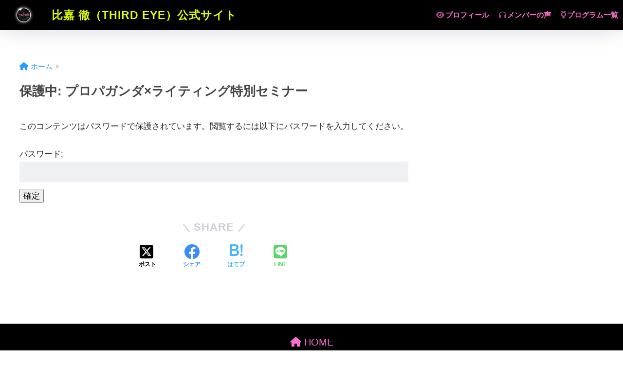

--- FILE ---
content_type: text/html; charset=UTF-8
request_url: https://thirdeye106.com/propaganda-writing/
body_size: 9339
content:

<!DOCTYPE html>
<html lang="ja">
<head>
  <meta charset="utf-8">
  <meta http-equiv="X-UA-Compatible" content="IE=edge">
  <meta name="HandheldFriendly" content="True">
  <meta name="MobileOptimized" content="320">
  <meta name="viewport" content="width=device-width, initial-scale=1, viewport-fit=cover"/>
  <meta name="msapplication-TileColor" content="#ff00c3">
  <meta name="theme-color" content="#ff00c3">
  <link rel="pingback" href="https://thirdeye106.com/xmlrpc.php">
  <title>プロパガンダ×ライティング特別セミナー | 比嘉  徹（THIRD EYE）公式サイト</title>
<meta name='robots' content='max-image-preview:large' />
<link rel='dns-prefetch' href='//fonts.googleapis.com' />
<link rel='dns-prefetch' href='//use.fontawesome.com' />
<link rel="alternate" type="application/rss+xml" title="比嘉  徹（THIRD EYE）公式サイト &raquo; フィード" href="https://thirdeye106.com/feed/" />
<link rel="alternate" type="application/rss+xml" title="比嘉  徹（THIRD EYE）公式サイト &raquo; コメントフィード" href="https://thirdeye106.com/comments/feed/" />
<link rel="alternate" title="oEmbed (JSON)" type="application/json+oembed" href="https://thirdeye106.com/wp-json/oembed/1.0/embed?url=https%3A%2F%2Fthirdeye106.com%2Fpropaganda-writing%2F" />
<link rel="alternate" title="oEmbed (XML)" type="text/xml+oembed" href="https://thirdeye106.com/wp-json/oembed/1.0/embed?url=https%3A%2F%2Fthirdeye106.com%2Fpropaganda-writing%2F&#038;format=xml" />
		<!-- This site uses the Google Analytics by MonsterInsights plugin v9.11.1 - Using Analytics tracking - https://www.monsterinsights.com/ -->
		<!-- Note: MonsterInsights is not currently configured on this site. The site owner needs to authenticate with Google Analytics in the MonsterInsights settings panel. -->
					<!-- No tracking code set -->
				<!-- / Google Analytics by MonsterInsights -->
		<style id='wp-img-auto-sizes-contain-inline-css' type='text/css'>
img:is([sizes=auto i],[sizes^="auto," i]){contain-intrinsic-size:3000px 1500px}
/*# sourceURL=wp-img-auto-sizes-contain-inline-css */
</style>
<link rel='stylesheet' id='sng-stylesheet-css' href='https://thirdeye106.com/wp-content/themes/sango-theme/style.css?version=3.9.11' type='text/css' media='all' />
<link rel='stylesheet' id='sng-option-css' href='https://thirdeye106.com/wp-content/themes/sango-theme/entry-option.css?version=3.9.11' type='text/css' media='all' />
<link rel='stylesheet' id='sng-old-css-css' href='https://thirdeye106.com/wp-content/themes/sango-theme/style-old.css?version=3.9.11' type='text/css' media='all' />
<link rel='stylesheet' id='sango_theme_gutenberg-style-css' href='https://thirdeye106.com/wp-content/themes/sango-theme/library/gutenberg/dist/build/style-blocks.css?version=3.9.11' type='text/css' media='all' />
<style id='sango_theme_gutenberg-style-inline-css' type='text/css'>
:root{--sgb-main-color:#ff00c3;--sgb-pastel-color:#daf968;--sgb-accent-color:#ff6dce;--sgb-widget-title-color:#e1ff00;--sgb-widget-title-bg-color:#000000;--sgb-bg-color:#ffffff;--wp--preset--color--sango-main:var(--sgb-main-color);--wp--preset--color--sango-pastel:var(--sgb-pastel-color);--wp--preset--color--sango-accent:var(--sgb-accent-color)}
/*# sourceURL=sango_theme_gutenberg-style-inline-css */
</style>
<link rel='stylesheet' id='sng-googlefonts-css' href='https://fonts.googleapis.com/css?family=Quicksand%3A500%2C700&#038;display=swap' type='text/css' media='all' />
<link rel='stylesheet' id='sng-fontawesome-css' href='https://use.fontawesome.com/releases/v6.1.1/css/all.css' type='text/css' media='all' />
<style id='wp-emoji-styles-inline-css' type='text/css'>

	img.wp-smiley, img.emoji {
		display: inline !important;
		border: none !important;
		box-shadow: none !important;
		height: 1em !important;
		width: 1em !important;
		margin: 0 0.07em !important;
		vertical-align: -0.1em !important;
		background: none !important;
		padding: 0 !important;
	}
/*# sourceURL=wp-emoji-styles-inline-css */
</style>
<style id='wp-block-library-inline-css' type='text/css'>
:root{--wp-block-synced-color:#7a00df;--wp-block-synced-color--rgb:122,0,223;--wp-bound-block-color:var(--wp-block-synced-color);--wp-editor-canvas-background:#ddd;--wp-admin-theme-color:#007cba;--wp-admin-theme-color--rgb:0,124,186;--wp-admin-theme-color-darker-10:#006ba1;--wp-admin-theme-color-darker-10--rgb:0,107,160.5;--wp-admin-theme-color-darker-20:#005a87;--wp-admin-theme-color-darker-20--rgb:0,90,135;--wp-admin-border-width-focus:2px}@media (min-resolution:192dpi){:root{--wp-admin-border-width-focus:1.5px}}.wp-element-button{cursor:pointer}:root .has-very-light-gray-background-color{background-color:#eee}:root .has-very-dark-gray-background-color{background-color:#313131}:root .has-very-light-gray-color{color:#eee}:root .has-very-dark-gray-color{color:#313131}:root .has-vivid-green-cyan-to-vivid-cyan-blue-gradient-background{background:linear-gradient(135deg,#00d084,#0693e3)}:root .has-purple-crush-gradient-background{background:linear-gradient(135deg,#34e2e4,#4721fb 50%,#ab1dfe)}:root .has-hazy-dawn-gradient-background{background:linear-gradient(135deg,#faaca8,#dad0ec)}:root .has-subdued-olive-gradient-background{background:linear-gradient(135deg,#fafae1,#67a671)}:root .has-atomic-cream-gradient-background{background:linear-gradient(135deg,#fdd79a,#004a59)}:root .has-nightshade-gradient-background{background:linear-gradient(135deg,#330968,#31cdcf)}:root .has-midnight-gradient-background{background:linear-gradient(135deg,#020381,#2874fc)}:root{--wp--preset--font-size--normal:16px;--wp--preset--font-size--huge:42px}.has-regular-font-size{font-size:1em}.has-larger-font-size{font-size:2.625em}.has-normal-font-size{font-size:var(--wp--preset--font-size--normal)}.has-huge-font-size{font-size:var(--wp--preset--font-size--huge)}.has-text-align-center{text-align:center}.has-text-align-left{text-align:left}.has-text-align-right{text-align:right}.has-fit-text{white-space:nowrap!important}#end-resizable-editor-section{display:none}.aligncenter{clear:both}.items-justified-left{justify-content:flex-start}.items-justified-center{justify-content:center}.items-justified-right{justify-content:flex-end}.items-justified-space-between{justify-content:space-between}.screen-reader-text{border:0;clip-path:inset(50%);height:1px;margin:-1px;overflow:hidden;padding:0;position:absolute;width:1px;word-wrap:normal!important}.screen-reader-text:focus{background-color:#ddd;clip-path:none;color:#444;display:block;font-size:1em;height:auto;left:5px;line-height:normal;padding:15px 23px 14px;text-decoration:none;top:5px;width:auto;z-index:100000}html :where(.has-border-color){border-style:solid}html :where([style*=border-top-color]){border-top-style:solid}html :where([style*=border-right-color]){border-right-style:solid}html :where([style*=border-bottom-color]){border-bottom-style:solid}html :where([style*=border-left-color]){border-left-style:solid}html :where([style*=border-width]){border-style:solid}html :where([style*=border-top-width]){border-top-style:solid}html :where([style*=border-right-width]){border-right-style:solid}html :where([style*=border-bottom-width]){border-bottom-style:solid}html :where([style*=border-left-width]){border-left-style:solid}html :where(img[class*=wp-image-]){height:auto;max-width:100%}:where(figure){margin:0 0 1em}html :where(.is-position-sticky){--wp-admin--admin-bar--position-offset:var(--wp-admin--admin-bar--height,0px)}@media screen and (max-width:600px){html :where(.is-position-sticky){--wp-admin--admin-bar--position-offset:0px}}
/*wp_block_styles_on_demand_placeholder:6972994d1c239*/
/*# sourceURL=wp-block-library-inline-css */
</style>
<link rel='stylesheet' id='contact-form-7-css' href='https://thirdeye106.com/wp-content/plugins/contact-form-7/includes/css/styles.css' type='text/css' media='all' />
<script type="text/javascript" src="https://thirdeye106.com/wp-includes/js/jquery/jquery.min.js?ver=3.7.1" id="jquery-core-js"></script>
<script type="text/javascript" src="https://thirdeye106.com/wp-includes/js/jquery/jquery-migrate.min.js?ver=3.4.1" id="jquery-migrate-js"></script>
<link rel="https://api.w.org/" href="https://thirdeye106.com/wp-json/" /><link rel="alternate" title="JSON" type="application/json" href="https://thirdeye106.com/wp-json/wp/v2/pages/3597" /><link rel="EditURI" type="application/rsd+xml" title="RSD" href="https://thirdeye106.com/xmlrpc.php?rsd" />
<link rel="canonical" href="https://thirdeye106.com/propaganda-writing/" />
<link rel='shortlink' href='https://thirdeye106.com/?p=3597' />
<!-- Meta Pixel Code -->
<script>
!function(f,b,e,v,n,t,s)
{if(f.fbq)return;n=f.fbq=function(){n.callMethod?
n.callMethod.apply(n,arguments):n.queue.push(arguments)};
if(!f._fbq)f._fbq=n;n.push=n;n.loaded=!0;n.version='2.0';
n.queue=[];t=b.createElement(e);t.async=!0;
t.src=v;s=b.getElementsByTagName(e)[0];
s.parentNode.insertBefore(t,s)}(window, document,'script',
'https://connect.facebook.net/en_US/fbevents.js');
fbq('init', '1019215522583379');
fbq('track', 'PageView');
</script>
<noscript><img height="1" width="1" style="display:none"
src="https://www.facebook.com/tr?id=1019215522583379&ev=PageView&noscript=1"
/></noscript>
<!-- End Meta Pixel Code -->
<meta name="referrer" content="no-referrer-when-downgrade"/><meta property="og:title" content="プロパガンダ×ライティング特別セミナー" />
<meta property="og:description" content="この投稿はパスワードで保護されているため抜粋文はありません。" />
<meta property="og:type" content="article" />
<meta property="og:url" content="https://thirdeye106.com/propaganda-writing/" />
<meta property="og:image" content="https://thirdeye106.com/wp-content/uploads/2018/05/THIRD-EYE.jpg" />
<meta name="thumbnail" content="https://thirdeye106.com/wp-content/uploads/2018/05/THIRD-EYE.jpg" />
<meta property="og:site_name" content="比嘉  徹（THIRD EYE）公式サイト" />
<meta name="twitter:card" content="summary_large_image" />
<!-- Global site tag (gtag.js) - Google Analytics -->
<script async src="https://www.googletagmanager.com/gtag/js?id=UA-235365324-1"></script>
<script>
  window.dataLayer = window.dataLayer || [];
  function gtag(){dataLayer.push(arguments);}
  gtag('js', new Date());

  gtag('config', 'UA-235365324-1');
</script>
<!-- gtag.js -->
<script async src="https://www.googletagmanager.com/gtag/js?id=G-8TE1ZEF6YR"></script>
<script>
	window.dataLayer = window.dataLayer || [];
	function gtag(){dataLayer.push(arguments);}
	gtag('js', new Date());
	gtag('config', 'G-8TE1ZEF6YR');
</script>
<style type="text/css" id="custom-background-css">
body.custom-background { background-color: #ffffff; }
</style>
			<style type="text/css" id="wp-custom-css">
			.author-info__inner p {
    white-space: pre-wrap;
}		</style>
		<style> a{color:#289bff}.header, .drawer__title{background-color:#000000}#logo a{color:#e1ff00}.desktop-nav li a , .mobile-nav li a, #drawer__open, .header-search__open, .drawer__title{color:#ff6dce}.drawer__title__close span, .drawer__title__close span:before{background:#ff6dce}.desktop-nav li:after{background:#ff6dce}.mobile-nav .current-menu-item{border-bottom-color:#ff6dce}.widgettitle, .sidebar .wp-block-group h2, .drawer .wp-block-group h2{color:#e1ff00;background-color:#000000}#footer-menu a, .copyright{color:#ff6dce}#footer-menu{background-color:#000000}.footer{background-color:#000000}.footer, .footer a, .footer .widget ul li a{color:#ffffff}body{font-size:100%}@media only screen and (min-width:481px){body{font-size:107%}}@media only screen and (min-width:1030px){body{font-size:107%}}.totop{background:#009EF3}.header-info a{color:#FFF;background:linear-gradient(95deg, #738bff, #85e3ec)}.fixed-menu ul{background:#FFF}.fixed-menu a{color:#000000}.fixed-menu .current-menu-item a, .fixed-menu ul li a.active{color:#cecece}.post-tab{background:#FFF}.post-tab > div{color:#a7a7a7}body{--sgb-font-family:var(--wp--preset--font-family--default)}#fixed_sidebar{top:0px}:target{scroll-margin-top:0px}.Threads:before{background-image:url("https://thirdeye106.com/wp-content/themes/sango-theme/library/images/threads.svg")}.profile-sns li .Threads:before{background-image:url("https://thirdeye106.com/wp-content/themes/sango-theme/library/images/threads-outline.svg")}.X:before{background-image:url("https://thirdeye106.com/wp-content/themes/sango-theme/library/images/x-circle.svg")}.post, .sidebar .widget, .archive-header{border:solid 1px rgba(0,0,0,.08)}.one-column .post{border:none}.sidebar .widget .widget{border:none}.sidebar .widget_search input{border:solid 1px #ececec}.sidelong__article{border:solid 1px #ececec}.body_bc{background-color:ffffff}</style></head>
<body class="wp-singular page-template-default page page-id-3597 custom-background wp-theme-sango-theme wp-child-theme-sango-theme-child fa5">
    <div id="container"> 
  			<header class="header
			">
				<div id="inner-header" class="wrap">
		<div id="logo" class="header-logo h1 dfont">
	<a href="https://thirdeye106.com/" class="header-logo__link">
				<img src="https://thirdeye106.com/wp-content/uploads/2025/10/THIRD-EYE-scaled.jpeg" alt="比嘉  徹（THIRD EYE）公式サイト" width="2560" height="1451" class="header-logo__img">
				比嘉  徹（THIRD EYE）公式サイト	</a>
	</div>
	<div class="header-search">
		<input type="checkbox" class="header-search__input" id="header-search-input" onclick="document.querySelector('.header-search__modal .searchform__input').focus()">
	<label class="header-search__close" for="header-search-input"></label>
	<div class="header-search__modal">
	
<form role="search" method="get" class="searchform" action="https://thirdeye106.com/">
  <div>
    <input type="search" class="searchform__input" name="s" value="" placeholder="検索" />
    <button type="submit" class="searchform__submit" aria-label="検索"><i class="fas fa-search" aria-hidden="true"></i></button>
  </div>
</form>

	</div>
</div>	<nav class="desktop-nav clearfix"><ul id="menu-%e3%83%a1%e3%82%a4%e3%83%b3%e3%83%a1%e3%83%8b%e3%83%a5%e3%83%bc" class="menu"><li id="menu-item-774" class="menu-item menu-item-type-post_type menu-item-object-page menu-item-home menu-item-774"><a href="https://thirdeye106.com/"><i class="fa fa-eye" aria-hidden="true"></i>プロフィール</a></li>
<li id="menu-item-3381" class="menu-item menu-item-type-post_type menu-item-object-page menu-item-3381"><a href="https://thirdeye106.com/membersvoice/"><i class="fa fa-headphones" aria-hidden="true"></i>メンバーの声</a></li>
<li id="menu-item-4508" class="menu-item menu-item-type-post_type menu-item-object-page menu-item-4508"><a href="https://thirdeye106.com/open-program/"><i class="fa fa-mercury" aria-hidden="true"></i>プログラム一覧</a></li>
</ul></nav></div>
	</header>
			<div id="content">
	<div id="inner-content" class="wrap">
		<main id="main">
					<article id="entry" class="post-3597 page type-page status-publish post-password-required nothumb">
			<header class="article-header entry-header page-header">
									<nav id="breadcrumb" class="breadcrumb"><ul itemscope itemtype="http://schema.org/BreadcrumbList"><li itemprop="itemListElement" itemscope itemtype="http://schema.org/ListItem"><a href="https://thirdeye106.com" itemprop="item"><span itemprop="name">ホーム</span></a><meta itemprop="position" content="1" /></li></ul></nav>				<h1 class="page-title">保護中: プロパガンダ×ライティング特別セミナー</h1>
											</header>
			<section class="entry-content page-content">
				<form action="https://thirdeye106.com/wp-login.php?action=postpass" class="post-password-form" method="post"><input type="hidden" name="redirect_to" value="https://thirdeye106.com/propaganda-writing/" /></p>
<p>このコンテンツはパスワードで保護されています。閲覧するには以下にパスワードを入力してください。</p>
<p><label for="pwbox-3597">パスワード: <input name="post_password" id="pwbox-3597" type="password" spellcheck="false" required size="20" /></label> <input type="submit" name="Submit" value="確定" /></p>
</form>
			</section>
			<footer class="article-footer">
				<aside>
				<div class="footer-contents">
						<div class="sns-btn
			">
		<span class="sns-btn__title dfont">SHARE</span>		<ul>
			<li class="tw sns-btn__item">
		<a href="https://twitter.com/intent/tweet?url=https%3A%2F%2Fthirdeye106.com%2Fpropaganda-writing%2F&text=%E3%83%97%E3%83%AD%E3%83%91%E3%82%AC%E3%83%B3%E3%83%80%C3%97%E3%83%A9%E3%82%A4%E3%83%86%E3%82%A3%E3%83%B3%E3%82%B0%E7%89%B9%E5%88%A5%E3%82%BB%E3%83%9F%E3%83%8A%E3%83%BC%EF%BD%9C%E6%AF%94%E5%98%89++%E5%BE%B9%EF%BC%88THIRD+EYE%EF%BC%89%E5%85%AC%E5%BC%8F%E3%82%B5%E3%82%A4%E3%83%88&via=106thirdeye" target="_blank" rel="nofollow noopener noreferrer" aria-label="Xでシェアする">
		<img alt="" src="https://thirdeye106.com/wp-content/themes/sango-theme/library/images/x.svg">
		<span class="share_txt">ポスト</span>
		</a>
			</li>
					<li class="fb sns-btn__item">
		<a href="https://www.facebook.com/share.php?u=https%3A%2F%2Fthirdeye106.com%2Fpropaganda-writing%2F" target="_blank" rel="nofollow noopener noreferrer" aria-label="Facebookでシェアする">
		<i class="fab fa-facebook" aria-hidden="true"></i>		<span class="share_txt">シェア</span>
		</a>
			</li>
					<li class="hatebu sns-btn__item">
		<a href="http://b.hatena.ne.jp/add?mode=confirm&url=https%3A%2F%2Fthirdeye106.com%2Fpropaganda-writing%2F&title=%E3%83%97%E3%83%AD%E3%83%91%E3%82%AC%E3%83%B3%E3%83%80%C3%97%E3%83%A9%E3%82%A4%E3%83%86%E3%82%A3%E3%83%B3%E3%82%B0%E7%89%B9%E5%88%A5%E3%82%BB%E3%83%9F%E3%83%8A%E3%83%BC%EF%BD%9C%E6%AF%94%E5%98%89++%E5%BE%B9%EF%BC%88THIRD+EYE%EF%BC%89%E5%85%AC%E5%BC%8F%E3%82%B5%E3%82%A4%E3%83%88" target="_blank" rel="nofollow noopener noreferrer" aria-label="はてブでブックマークする">
		<i class="fa fa-hatebu" aria-hidden="true"></i>
		<span class="share_txt">はてブ</span>
		</a>
			</li>
					<li class="line sns-btn__item">
		<a href="https://social-plugins.line.me/lineit/share?url=https%3A%2F%2Fthirdeye106.com%2Fpropaganda-writing%2F&text=%E3%83%97%E3%83%AD%E3%83%91%E3%82%AC%E3%83%B3%E3%83%80%C3%97%E3%83%A9%E3%82%A4%E3%83%86%E3%82%A3%E3%83%B3%E3%82%B0%E7%89%B9%E5%88%A5%E3%82%BB%E3%83%9F%E3%83%8A%E3%83%BC%EF%BD%9C%E6%AF%94%E5%98%89++%E5%BE%B9%EF%BC%88THIRD+EYE%EF%BC%89%E5%85%AC%E5%BC%8F%E3%82%B5%E3%82%A4%E3%83%88" target="_blank" rel="nofollow noopener noreferrer" aria-label="LINEでシェアする">
					<i class="fab fa-line" aria-hidden="true"></i>
				<span class="share_txt share_txt_line dfont">LINE</span>
		</a>
	</li>
				</ul>
	</div>
						</div>
								</aside>
			</footer>
				<script type="application/ld+json">{"@context":"http://schema.org","@type":"Article","mainEntityOfPage":"https://thirdeye106.com/propaganda-writing/","headline":"保護中: プロパガンダ×ライティング特別セミナー","image":{"@type":"ImageObject","url":"https://thirdeye106.com/wp-content/uploads/2018/05/THIRD-EYE-520x300.jpg","width":520,"height":300},"datePublished":"2022-02-14T16:08:45+0900","dateModified":"2023-02-11T11:52:49+0900","author":{"@type":"Person","name":"比嘉 徹","url":"https://thirdeye106.com/"},"publisher":{"@type":"Organization","name":"","logo":{"@type":"ImageObject","url":""}},"description":"この投稿はパスワードで保護されているため抜粋文はありません。"}</script>							</article>
									</main>
			</div>
	</div>
		<footer class="footer">
				<div id="footer-menu">
			<div>
			<a class="footer-menu__btn dfont" href="https://thirdeye106.com/"><i class="fas fa-home" aria-hidden="true"></i> HOME</a>
			</div>
			<nav>
			<div class="footer-links cf"><ul id="menu-%e3%83%a1%e3%82%a4%e3%83%b3%e3%83%a1%e3%83%8b%e3%83%a5%e3%83%bc-1" class="nav footer-nav cf"><li class="menu-item menu-item-type-post_type menu-item-object-page menu-item-home menu-item-774"><a href="https://thirdeye106.com/"><i class="fa fa-eye" aria-hidden="true"></i>プロフィール</a></li>
<li class="menu-item menu-item-type-post_type menu-item-object-page menu-item-3381"><a href="https://thirdeye106.com/membersvoice/"><i class="fa fa-headphones" aria-hidden="true"></i>メンバーの声</a></li>
<li class="menu-item menu-item-type-post_type menu-item-object-page menu-item-4508"><a href="https://thirdeye106.com/open-program/"><i class="fa fa-mercury" aria-hidden="true"></i>プログラム一覧</a></li>
</ul></div>							</nav>
			<p class="copyright dfont">
			&copy; 2026			比嘉  徹（THIRD EYE）公式サイト			All rights reserved.
			</p>
		</div>
		</footer>
		</div> <!-- id="container" -->
<script type="speculationrules">
{"prefetch":[{"source":"document","where":{"and":[{"href_matches":"/*"},{"not":{"href_matches":["/wp-*.php","/wp-admin/*","/wp-content/uploads/*","/wp-content/*","/wp-content/plugins/*","/wp-content/themes/sango-theme-child/*","/wp-content/themes/sango-theme/*","/*\\?(.+)"]}},{"not":{"selector_matches":"a[rel~=\"nofollow\"]"}},{"not":{"selector_matches":".no-prefetch, .no-prefetch a"}}]},"eagerness":"conservative"}]}
</script>
<script type="text/javascript" id="sango_theme_client-block-js-js-extra">
/* <![CDATA[ */
var sgb_client_options = {"site_url":"https://thirdeye106.com","is_logged_in":"","post_id":"3597","save_post_views":"","save_favorite_posts":""};
//# sourceURL=sango_theme_client-block-js-js-extra
/* ]]> */
</script>
<script type="text/javascript" src="https://thirdeye106.com/wp-content/themes/sango-theme/library/gutenberg/dist/client.build.js?version=3.9.11" id="sango_theme_client-block-js-js"></script>
<script type="text/javascript" src="https://thirdeye106.com/wp-includes/js/dist/hooks.min.js?ver=dd5603f07f9220ed27f1" id="wp-hooks-js"></script>
<script type="text/javascript" src="https://thirdeye106.com/wp-includes/js/dist/i18n.min.js?ver=c26c3dc7bed366793375" id="wp-i18n-js"></script>
<script type="text/javascript" id="wp-i18n-js-after">
/* <![CDATA[ */
wp.i18n.setLocaleData( { 'text direction\u0004ltr': [ 'ltr' ] } );
//# sourceURL=wp-i18n-js-after
/* ]]> */
</script>
<script type="text/javascript" src="https://thirdeye106.com/wp-content/plugins/contact-form-7/includes/swv/js/index.js" id="swv-js"></script>
<script type="text/javascript" id="contact-form-7-js-translations">
/* <![CDATA[ */
( function( domain, translations ) {
	var localeData = translations.locale_data[ domain ] || translations.locale_data.messages;
	localeData[""].domain = domain;
	wp.i18n.setLocaleData( localeData, domain );
} )( "contact-form-7", {"translation-revision-date":"2025-08-05 08:50:03+0000","generator":"GlotPress\/4.0.1","domain":"messages","locale_data":{"messages":{"":{"domain":"messages","plural-forms":"nplurals=1; plural=0;","lang":"ja_JP"},"This contact form is placed in the wrong place.":["\u3053\u306e\u30b3\u30f3\u30bf\u30af\u30c8\u30d5\u30a9\u30fc\u30e0\u306f\u9593\u9055\u3063\u305f\u4f4d\u7f6e\u306b\u7f6e\u304b\u308c\u3066\u3044\u307e\u3059\u3002"],"Error:":["\u30a8\u30e9\u30fc:"]}},"comment":{"reference":"includes\/js\/index.js"}} );
//# sourceURL=contact-form-7-js-translations
/* ]]> */
</script>
<script type="text/javascript" id="contact-form-7-js-before">
/* <![CDATA[ */
var wpcf7 = {
    "api": {
        "root": "https:\/\/thirdeye106.com\/wp-json\/",
        "namespace": "contact-form-7\/v1"
    }
};
//# sourceURL=contact-form-7-js-before
/* ]]> */
</script>
<script type="text/javascript" src="https://thirdeye106.com/wp-content/plugins/contact-form-7/includes/js/index.js" id="contact-form-7-js"></script>
<script id="wp-emoji-settings" type="application/json">
{"baseUrl":"https://s.w.org/images/core/emoji/17.0.2/72x72/","ext":".png","svgUrl":"https://s.w.org/images/core/emoji/17.0.2/svg/","svgExt":".svg","source":{"concatemoji":"https://thirdeye106.com/wp-includes/js/wp-emoji-release.min.js?ver=6.9"}}
</script>
<script type="module">
/* <![CDATA[ */
/*! This file is auto-generated */
const a=JSON.parse(document.getElementById("wp-emoji-settings").textContent),o=(window._wpemojiSettings=a,"wpEmojiSettingsSupports"),s=["flag","emoji"];function i(e){try{var t={supportTests:e,timestamp:(new Date).valueOf()};sessionStorage.setItem(o,JSON.stringify(t))}catch(e){}}function c(e,t,n){e.clearRect(0,0,e.canvas.width,e.canvas.height),e.fillText(t,0,0);t=new Uint32Array(e.getImageData(0,0,e.canvas.width,e.canvas.height).data);e.clearRect(0,0,e.canvas.width,e.canvas.height),e.fillText(n,0,0);const a=new Uint32Array(e.getImageData(0,0,e.canvas.width,e.canvas.height).data);return t.every((e,t)=>e===a[t])}function p(e,t){e.clearRect(0,0,e.canvas.width,e.canvas.height),e.fillText(t,0,0);var n=e.getImageData(16,16,1,1);for(let e=0;e<n.data.length;e++)if(0!==n.data[e])return!1;return!0}function u(e,t,n,a){switch(t){case"flag":return n(e,"\ud83c\udff3\ufe0f\u200d\u26a7\ufe0f","\ud83c\udff3\ufe0f\u200b\u26a7\ufe0f")?!1:!n(e,"\ud83c\udde8\ud83c\uddf6","\ud83c\udde8\u200b\ud83c\uddf6")&&!n(e,"\ud83c\udff4\udb40\udc67\udb40\udc62\udb40\udc65\udb40\udc6e\udb40\udc67\udb40\udc7f","\ud83c\udff4\u200b\udb40\udc67\u200b\udb40\udc62\u200b\udb40\udc65\u200b\udb40\udc6e\u200b\udb40\udc67\u200b\udb40\udc7f");case"emoji":return!a(e,"\ud83e\u1fac8")}return!1}function f(e,t,n,a){let r;const o=(r="undefined"!=typeof WorkerGlobalScope&&self instanceof WorkerGlobalScope?new OffscreenCanvas(300,150):document.createElement("canvas")).getContext("2d",{willReadFrequently:!0}),s=(o.textBaseline="top",o.font="600 32px Arial",{});return e.forEach(e=>{s[e]=t(o,e,n,a)}),s}function r(e){var t=document.createElement("script");t.src=e,t.defer=!0,document.head.appendChild(t)}a.supports={everything:!0,everythingExceptFlag:!0},new Promise(t=>{let n=function(){try{var e=JSON.parse(sessionStorage.getItem(o));if("object"==typeof e&&"number"==typeof e.timestamp&&(new Date).valueOf()<e.timestamp+604800&&"object"==typeof e.supportTests)return e.supportTests}catch(e){}return null}();if(!n){if("undefined"!=typeof Worker&&"undefined"!=typeof OffscreenCanvas&&"undefined"!=typeof URL&&URL.createObjectURL&&"undefined"!=typeof Blob)try{var e="postMessage("+f.toString()+"("+[JSON.stringify(s),u.toString(),c.toString(),p.toString()].join(",")+"));",a=new Blob([e],{type:"text/javascript"});const r=new Worker(URL.createObjectURL(a),{name:"wpTestEmojiSupports"});return void(r.onmessage=e=>{i(n=e.data),r.terminate(),t(n)})}catch(e){}i(n=f(s,u,c,p))}t(n)}).then(e=>{for(const n in e)a.supports[n]=e[n],a.supports.everything=a.supports.everything&&a.supports[n],"flag"!==n&&(a.supports.everythingExceptFlag=a.supports.everythingExceptFlag&&a.supports[n]);var t;a.supports.everythingExceptFlag=a.supports.everythingExceptFlag&&!a.supports.flag,a.supports.everything||((t=a.source||{}).concatemoji?r(t.concatemoji):t.wpemoji&&t.twemoji&&(r(t.twemoji),r(t.wpemoji)))});
//# sourceURL=https://thirdeye106.com/wp-includes/js/wp-emoji-loader.min.js
/* ]]> */
</script>
<script>const sng={};sng.domReady=(fn)=>{document.addEventListener("DOMContentLoaded",fn);if(document.readyState==="interactive"||document.readyState==="complete"){fn();}};sng.fadeIn=(el,display="block")=>{if(el.classList.contains(display)){return;}
el.classList.add(display);function fadeInAnimationEnd(){el.removeEventListener('transitionend',fadeInAnimationEnd);};el.addEventListener('transitionend',fadeInAnimationEnd);requestAnimationFrame(()=>{el.classList.add('active');});};sng.fadeOut=(el,display="block")=>{if(!el.classList.contains('active')){return;}
el.classList.remove('active');function fadeOutAnimationEnd(){el.classList.remove(display);el.removeEventListener('transitionend',fadeOutAnimationEnd);};el.addEventListener('transitionend',fadeOutAnimationEnd);};sng.offsetTop=(el)=>{const rect=el.getBoundingClientRect();const scrollTop=window.pageYOffset||document.documentElement.scrollTop;const top=rect.top+scrollTop;return top};sng.wrapElement=(el,wrapper)=>{el.parentNode.insertBefore(wrapper,el);wrapper.appendChild(el);};sng.scrollTop=()=>{return window.pageYOffset||document.documentElement.scrollTop||document.body.scrollTop||0;};sng.domReady(()=>{fetch("https://thirdeye106.com/?rest_route=/sng/v1/page-count",{method:'POST',body:JSON.stringify({post_id:3597}),})});</script></body>
</html>
